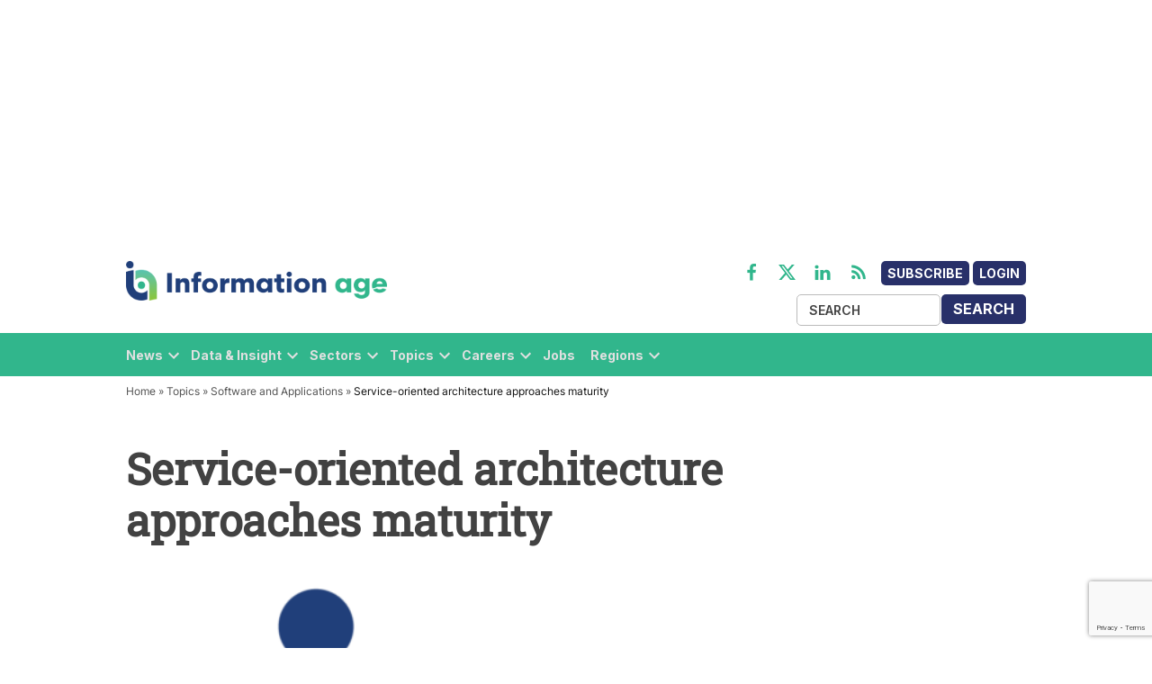

--- FILE ---
content_type: text/html; charset=utf-8
request_url: https://www.google.com/recaptcha/api2/anchor?ar=1&k=6LcVMM8pAAAAALqCtNoKVw0mOH41XeoQGw4effyE&co=aHR0cHM6Ly93d3cuaW5mb3JtYXRpb24tYWdlLmNvbTo0NDM.&hl=en&v=PoyoqOPhxBO7pBk68S4YbpHZ&size=invisible&anchor-ms=20000&execute-ms=30000&cb=2g2qxhq7p616
body_size: 48665
content:
<!DOCTYPE HTML><html dir="ltr" lang="en"><head><meta http-equiv="Content-Type" content="text/html; charset=UTF-8">
<meta http-equiv="X-UA-Compatible" content="IE=edge">
<title>reCAPTCHA</title>
<style type="text/css">
/* cyrillic-ext */
@font-face {
  font-family: 'Roboto';
  font-style: normal;
  font-weight: 400;
  font-stretch: 100%;
  src: url(//fonts.gstatic.com/s/roboto/v48/KFO7CnqEu92Fr1ME7kSn66aGLdTylUAMa3GUBHMdazTgWw.woff2) format('woff2');
  unicode-range: U+0460-052F, U+1C80-1C8A, U+20B4, U+2DE0-2DFF, U+A640-A69F, U+FE2E-FE2F;
}
/* cyrillic */
@font-face {
  font-family: 'Roboto';
  font-style: normal;
  font-weight: 400;
  font-stretch: 100%;
  src: url(//fonts.gstatic.com/s/roboto/v48/KFO7CnqEu92Fr1ME7kSn66aGLdTylUAMa3iUBHMdazTgWw.woff2) format('woff2');
  unicode-range: U+0301, U+0400-045F, U+0490-0491, U+04B0-04B1, U+2116;
}
/* greek-ext */
@font-face {
  font-family: 'Roboto';
  font-style: normal;
  font-weight: 400;
  font-stretch: 100%;
  src: url(//fonts.gstatic.com/s/roboto/v48/KFO7CnqEu92Fr1ME7kSn66aGLdTylUAMa3CUBHMdazTgWw.woff2) format('woff2');
  unicode-range: U+1F00-1FFF;
}
/* greek */
@font-face {
  font-family: 'Roboto';
  font-style: normal;
  font-weight: 400;
  font-stretch: 100%;
  src: url(//fonts.gstatic.com/s/roboto/v48/KFO7CnqEu92Fr1ME7kSn66aGLdTylUAMa3-UBHMdazTgWw.woff2) format('woff2');
  unicode-range: U+0370-0377, U+037A-037F, U+0384-038A, U+038C, U+038E-03A1, U+03A3-03FF;
}
/* math */
@font-face {
  font-family: 'Roboto';
  font-style: normal;
  font-weight: 400;
  font-stretch: 100%;
  src: url(//fonts.gstatic.com/s/roboto/v48/KFO7CnqEu92Fr1ME7kSn66aGLdTylUAMawCUBHMdazTgWw.woff2) format('woff2');
  unicode-range: U+0302-0303, U+0305, U+0307-0308, U+0310, U+0312, U+0315, U+031A, U+0326-0327, U+032C, U+032F-0330, U+0332-0333, U+0338, U+033A, U+0346, U+034D, U+0391-03A1, U+03A3-03A9, U+03B1-03C9, U+03D1, U+03D5-03D6, U+03F0-03F1, U+03F4-03F5, U+2016-2017, U+2034-2038, U+203C, U+2040, U+2043, U+2047, U+2050, U+2057, U+205F, U+2070-2071, U+2074-208E, U+2090-209C, U+20D0-20DC, U+20E1, U+20E5-20EF, U+2100-2112, U+2114-2115, U+2117-2121, U+2123-214F, U+2190, U+2192, U+2194-21AE, U+21B0-21E5, U+21F1-21F2, U+21F4-2211, U+2213-2214, U+2216-22FF, U+2308-230B, U+2310, U+2319, U+231C-2321, U+2336-237A, U+237C, U+2395, U+239B-23B7, U+23D0, U+23DC-23E1, U+2474-2475, U+25AF, U+25B3, U+25B7, U+25BD, U+25C1, U+25CA, U+25CC, U+25FB, U+266D-266F, U+27C0-27FF, U+2900-2AFF, U+2B0E-2B11, U+2B30-2B4C, U+2BFE, U+3030, U+FF5B, U+FF5D, U+1D400-1D7FF, U+1EE00-1EEFF;
}
/* symbols */
@font-face {
  font-family: 'Roboto';
  font-style: normal;
  font-weight: 400;
  font-stretch: 100%;
  src: url(//fonts.gstatic.com/s/roboto/v48/KFO7CnqEu92Fr1ME7kSn66aGLdTylUAMaxKUBHMdazTgWw.woff2) format('woff2');
  unicode-range: U+0001-000C, U+000E-001F, U+007F-009F, U+20DD-20E0, U+20E2-20E4, U+2150-218F, U+2190, U+2192, U+2194-2199, U+21AF, U+21E6-21F0, U+21F3, U+2218-2219, U+2299, U+22C4-22C6, U+2300-243F, U+2440-244A, U+2460-24FF, U+25A0-27BF, U+2800-28FF, U+2921-2922, U+2981, U+29BF, U+29EB, U+2B00-2BFF, U+4DC0-4DFF, U+FFF9-FFFB, U+10140-1018E, U+10190-1019C, U+101A0, U+101D0-101FD, U+102E0-102FB, U+10E60-10E7E, U+1D2C0-1D2D3, U+1D2E0-1D37F, U+1F000-1F0FF, U+1F100-1F1AD, U+1F1E6-1F1FF, U+1F30D-1F30F, U+1F315, U+1F31C, U+1F31E, U+1F320-1F32C, U+1F336, U+1F378, U+1F37D, U+1F382, U+1F393-1F39F, U+1F3A7-1F3A8, U+1F3AC-1F3AF, U+1F3C2, U+1F3C4-1F3C6, U+1F3CA-1F3CE, U+1F3D4-1F3E0, U+1F3ED, U+1F3F1-1F3F3, U+1F3F5-1F3F7, U+1F408, U+1F415, U+1F41F, U+1F426, U+1F43F, U+1F441-1F442, U+1F444, U+1F446-1F449, U+1F44C-1F44E, U+1F453, U+1F46A, U+1F47D, U+1F4A3, U+1F4B0, U+1F4B3, U+1F4B9, U+1F4BB, U+1F4BF, U+1F4C8-1F4CB, U+1F4D6, U+1F4DA, U+1F4DF, U+1F4E3-1F4E6, U+1F4EA-1F4ED, U+1F4F7, U+1F4F9-1F4FB, U+1F4FD-1F4FE, U+1F503, U+1F507-1F50B, U+1F50D, U+1F512-1F513, U+1F53E-1F54A, U+1F54F-1F5FA, U+1F610, U+1F650-1F67F, U+1F687, U+1F68D, U+1F691, U+1F694, U+1F698, U+1F6AD, U+1F6B2, U+1F6B9-1F6BA, U+1F6BC, U+1F6C6-1F6CF, U+1F6D3-1F6D7, U+1F6E0-1F6EA, U+1F6F0-1F6F3, U+1F6F7-1F6FC, U+1F700-1F7FF, U+1F800-1F80B, U+1F810-1F847, U+1F850-1F859, U+1F860-1F887, U+1F890-1F8AD, U+1F8B0-1F8BB, U+1F8C0-1F8C1, U+1F900-1F90B, U+1F93B, U+1F946, U+1F984, U+1F996, U+1F9E9, U+1FA00-1FA6F, U+1FA70-1FA7C, U+1FA80-1FA89, U+1FA8F-1FAC6, U+1FACE-1FADC, U+1FADF-1FAE9, U+1FAF0-1FAF8, U+1FB00-1FBFF;
}
/* vietnamese */
@font-face {
  font-family: 'Roboto';
  font-style: normal;
  font-weight: 400;
  font-stretch: 100%;
  src: url(//fonts.gstatic.com/s/roboto/v48/KFO7CnqEu92Fr1ME7kSn66aGLdTylUAMa3OUBHMdazTgWw.woff2) format('woff2');
  unicode-range: U+0102-0103, U+0110-0111, U+0128-0129, U+0168-0169, U+01A0-01A1, U+01AF-01B0, U+0300-0301, U+0303-0304, U+0308-0309, U+0323, U+0329, U+1EA0-1EF9, U+20AB;
}
/* latin-ext */
@font-face {
  font-family: 'Roboto';
  font-style: normal;
  font-weight: 400;
  font-stretch: 100%;
  src: url(//fonts.gstatic.com/s/roboto/v48/KFO7CnqEu92Fr1ME7kSn66aGLdTylUAMa3KUBHMdazTgWw.woff2) format('woff2');
  unicode-range: U+0100-02BA, U+02BD-02C5, U+02C7-02CC, U+02CE-02D7, U+02DD-02FF, U+0304, U+0308, U+0329, U+1D00-1DBF, U+1E00-1E9F, U+1EF2-1EFF, U+2020, U+20A0-20AB, U+20AD-20C0, U+2113, U+2C60-2C7F, U+A720-A7FF;
}
/* latin */
@font-face {
  font-family: 'Roboto';
  font-style: normal;
  font-weight: 400;
  font-stretch: 100%;
  src: url(//fonts.gstatic.com/s/roboto/v48/KFO7CnqEu92Fr1ME7kSn66aGLdTylUAMa3yUBHMdazQ.woff2) format('woff2');
  unicode-range: U+0000-00FF, U+0131, U+0152-0153, U+02BB-02BC, U+02C6, U+02DA, U+02DC, U+0304, U+0308, U+0329, U+2000-206F, U+20AC, U+2122, U+2191, U+2193, U+2212, U+2215, U+FEFF, U+FFFD;
}
/* cyrillic-ext */
@font-face {
  font-family: 'Roboto';
  font-style: normal;
  font-weight: 500;
  font-stretch: 100%;
  src: url(//fonts.gstatic.com/s/roboto/v48/KFO7CnqEu92Fr1ME7kSn66aGLdTylUAMa3GUBHMdazTgWw.woff2) format('woff2');
  unicode-range: U+0460-052F, U+1C80-1C8A, U+20B4, U+2DE0-2DFF, U+A640-A69F, U+FE2E-FE2F;
}
/* cyrillic */
@font-face {
  font-family: 'Roboto';
  font-style: normal;
  font-weight: 500;
  font-stretch: 100%;
  src: url(//fonts.gstatic.com/s/roboto/v48/KFO7CnqEu92Fr1ME7kSn66aGLdTylUAMa3iUBHMdazTgWw.woff2) format('woff2');
  unicode-range: U+0301, U+0400-045F, U+0490-0491, U+04B0-04B1, U+2116;
}
/* greek-ext */
@font-face {
  font-family: 'Roboto';
  font-style: normal;
  font-weight: 500;
  font-stretch: 100%;
  src: url(//fonts.gstatic.com/s/roboto/v48/KFO7CnqEu92Fr1ME7kSn66aGLdTylUAMa3CUBHMdazTgWw.woff2) format('woff2');
  unicode-range: U+1F00-1FFF;
}
/* greek */
@font-face {
  font-family: 'Roboto';
  font-style: normal;
  font-weight: 500;
  font-stretch: 100%;
  src: url(//fonts.gstatic.com/s/roboto/v48/KFO7CnqEu92Fr1ME7kSn66aGLdTylUAMa3-UBHMdazTgWw.woff2) format('woff2');
  unicode-range: U+0370-0377, U+037A-037F, U+0384-038A, U+038C, U+038E-03A1, U+03A3-03FF;
}
/* math */
@font-face {
  font-family: 'Roboto';
  font-style: normal;
  font-weight: 500;
  font-stretch: 100%;
  src: url(//fonts.gstatic.com/s/roboto/v48/KFO7CnqEu92Fr1ME7kSn66aGLdTylUAMawCUBHMdazTgWw.woff2) format('woff2');
  unicode-range: U+0302-0303, U+0305, U+0307-0308, U+0310, U+0312, U+0315, U+031A, U+0326-0327, U+032C, U+032F-0330, U+0332-0333, U+0338, U+033A, U+0346, U+034D, U+0391-03A1, U+03A3-03A9, U+03B1-03C9, U+03D1, U+03D5-03D6, U+03F0-03F1, U+03F4-03F5, U+2016-2017, U+2034-2038, U+203C, U+2040, U+2043, U+2047, U+2050, U+2057, U+205F, U+2070-2071, U+2074-208E, U+2090-209C, U+20D0-20DC, U+20E1, U+20E5-20EF, U+2100-2112, U+2114-2115, U+2117-2121, U+2123-214F, U+2190, U+2192, U+2194-21AE, U+21B0-21E5, U+21F1-21F2, U+21F4-2211, U+2213-2214, U+2216-22FF, U+2308-230B, U+2310, U+2319, U+231C-2321, U+2336-237A, U+237C, U+2395, U+239B-23B7, U+23D0, U+23DC-23E1, U+2474-2475, U+25AF, U+25B3, U+25B7, U+25BD, U+25C1, U+25CA, U+25CC, U+25FB, U+266D-266F, U+27C0-27FF, U+2900-2AFF, U+2B0E-2B11, U+2B30-2B4C, U+2BFE, U+3030, U+FF5B, U+FF5D, U+1D400-1D7FF, U+1EE00-1EEFF;
}
/* symbols */
@font-face {
  font-family: 'Roboto';
  font-style: normal;
  font-weight: 500;
  font-stretch: 100%;
  src: url(//fonts.gstatic.com/s/roboto/v48/KFO7CnqEu92Fr1ME7kSn66aGLdTylUAMaxKUBHMdazTgWw.woff2) format('woff2');
  unicode-range: U+0001-000C, U+000E-001F, U+007F-009F, U+20DD-20E0, U+20E2-20E4, U+2150-218F, U+2190, U+2192, U+2194-2199, U+21AF, U+21E6-21F0, U+21F3, U+2218-2219, U+2299, U+22C4-22C6, U+2300-243F, U+2440-244A, U+2460-24FF, U+25A0-27BF, U+2800-28FF, U+2921-2922, U+2981, U+29BF, U+29EB, U+2B00-2BFF, U+4DC0-4DFF, U+FFF9-FFFB, U+10140-1018E, U+10190-1019C, U+101A0, U+101D0-101FD, U+102E0-102FB, U+10E60-10E7E, U+1D2C0-1D2D3, U+1D2E0-1D37F, U+1F000-1F0FF, U+1F100-1F1AD, U+1F1E6-1F1FF, U+1F30D-1F30F, U+1F315, U+1F31C, U+1F31E, U+1F320-1F32C, U+1F336, U+1F378, U+1F37D, U+1F382, U+1F393-1F39F, U+1F3A7-1F3A8, U+1F3AC-1F3AF, U+1F3C2, U+1F3C4-1F3C6, U+1F3CA-1F3CE, U+1F3D4-1F3E0, U+1F3ED, U+1F3F1-1F3F3, U+1F3F5-1F3F7, U+1F408, U+1F415, U+1F41F, U+1F426, U+1F43F, U+1F441-1F442, U+1F444, U+1F446-1F449, U+1F44C-1F44E, U+1F453, U+1F46A, U+1F47D, U+1F4A3, U+1F4B0, U+1F4B3, U+1F4B9, U+1F4BB, U+1F4BF, U+1F4C8-1F4CB, U+1F4D6, U+1F4DA, U+1F4DF, U+1F4E3-1F4E6, U+1F4EA-1F4ED, U+1F4F7, U+1F4F9-1F4FB, U+1F4FD-1F4FE, U+1F503, U+1F507-1F50B, U+1F50D, U+1F512-1F513, U+1F53E-1F54A, U+1F54F-1F5FA, U+1F610, U+1F650-1F67F, U+1F687, U+1F68D, U+1F691, U+1F694, U+1F698, U+1F6AD, U+1F6B2, U+1F6B9-1F6BA, U+1F6BC, U+1F6C6-1F6CF, U+1F6D3-1F6D7, U+1F6E0-1F6EA, U+1F6F0-1F6F3, U+1F6F7-1F6FC, U+1F700-1F7FF, U+1F800-1F80B, U+1F810-1F847, U+1F850-1F859, U+1F860-1F887, U+1F890-1F8AD, U+1F8B0-1F8BB, U+1F8C0-1F8C1, U+1F900-1F90B, U+1F93B, U+1F946, U+1F984, U+1F996, U+1F9E9, U+1FA00-1FA6F, U+1FA70-1FA7C, U+1FA80-1FA89, U+1FA8F-1FAC6, U+1FACE-1FADC, U+1FADF-1FAE9, U+1FAF0-1FAF8, U+1FB00-1FBFF;
}
/* vietnamese */
@font-face {
  font-family: 'Roboto';
  font-style: normal;
  font-weight: 500;
  font-stretch: 100%;
  src: url(//fonts.gstatic.com/s/roboto/v48/KFO7CnqEu92Fr1ME7kSn66aGLdTylUAMa3OUBHMdazTgWw.woff2) format('woff2');
  unicode-range: U+0102-0103, U+0110-0111, U+0128-0129, U+0168-0169, U+01A0-01A1, U+01AF-01B0, U+0300-0301, U+0303-0304, U+0308-0309, U+0323, U+0329, U+1EA0-1EF9, U+20AB;
}
/* latin-ext */
@font-face {
  font-family: 'Roboto';
  font-style: normal;
  font-weight: 500;
  font-stretch: 100%;
  src: url(//fonts.gstatic.com/s/roboto/v48/KFO7CnqEu92Fr1ME7kSn66aGLdTylUAMa3KUBHMdazTgWw.woff2) format('woff2');
  unicode-range: U+0100-02BA, U+02BD-02C5, U+02C7-02CC, U+02CE-02D7, U+02DD-02FF, U+0304, U+0308, U+0329, U+1D00-1DBF, U+1E00-1E9F, U+1EF2-1EFF, U+2020, U+20A0-20AB, U+20AD-20C0, U+2113, U+2C60-2C7F, U+A720-A7FF;
}
/* latin */
@font-face {
  font-family: 'Roboto';
  font-style: normal;
  font-weight: 500;
  font-stretch: 100%;
  src: url(//fonts.gstatic.com/s/roboto/v48/KFO7CnqEu92Fr1ME7kSn66aGLdTylUAMa3yUBHMdazQ.woff2) format('woff2');
  unicode-range: U+0000-00FF, U+0131, U+0152-0153, U+02BB-02BC, U+02C6, U+02DA, U+02DC, U+0304, U+0308, U+0329, U+2000-206F, U+20AC, U+2122, U+2191, U+2193, U+2212, U+2215, U+FEFF, U+FFFD;
}
/* cyrillic-ext */
@font-face {
  font-family: 'Roboto';
  font-style: normal;
  font-weight: 900;
  font-stretch: 100%;
  src: url(//fonts.gstatic.com/s/roboto/v48/KFO7CnqEu92Fr1ME7kSn66aGLdTylUAMa3GUBHMdazTgWw.woff2) format('woff2');
  unicode-range: U+0460-052F, U+1C80-1C8A, U+20B4, U+2DE0-2DFF, U+A640-A69F, U+FE2E-FE2F;
}
/* cyrillic */
@font-face {
  font-family: 'Roboto';
  font-style: normal;
  font-weight: 900;
  font-stretch: 100%;
  src: url(//fonts.gstatic.com/s/roboto/v48/KFO7CnqEu92Fr1ME7kSn66aGLdTylUAMa3iUBHMdazTgWw.woff2) format('woff2');
  unicode-range: U+0301, U+0400-045F, U+0490-0491, U+04B0-04B1, U+2116;
}
/* greek-ext */
@font-face {
  font-family: 'Roboto';
  font-style: normal;
  font-weight: 900;
  font-stretch: 100%;
  src: url(//fonts.gstatic.com/s/roboto/v48/KFO7CnqEu92Fr1ME7kSn66aGLdTylUAMa3CUBHMdazTgWw.woff2) format('woff2');
  unicode-range: U+1F00-1FFF;
}
/* greek */
@font-face {
  font-family: 'Roboto';
  font-style: normal;
  font-weight: 900;
  font-stretch: 100%;
  src: url(//fonts.gstatic.com/s/roboto/v48/KFO7CnqEu92Fr1ME7kSn66aGLdTylUAMa3-UBHMdazTgWw.woff2) format('woff2');
  unicode-range: U+0370-0377, U+037A-037F, U+0384-038A, U+038C, U+038E-03A1, U+03A3-03FF;
}
/* math */
@font-face {
  font-family: 'Roboto';
  font-style: normal;
  font-weight: 900;
  font-stretch: 100%;
  src: url(//fonts.gstatic.com/s/roboto/v48/KFO7CnqEu92Fr1ME7kSn66aGLdTylUAMawCUBHMdazTgWw.woff2) format('woff2');
  unicode-range: U+0302-0303, U+0305, U+0307-0308, U+0310, U+0312, U+0315, U+031A, U+0326-0327, U+032C, U+032F-0330, U+0332-0333, U+0338, U+033A, U+0346, U+034D, U+0391-03A1, U+03A3-03A9, U+03B1-03C9, U+03D1, U+03D5-03D6, U+03F0-03F1, U+03F4-03F5, U+2016-2017, U+2034-2038, U+203C, U+2040, U+2043, U+2047, U+2050, U+2057, U+205F, U+2070-2071, U+2074-208E, U+2090-209C, U+20D0-20DC, U+20E1, U+20E5-20EF, U+2100-2112, U+2114-2115, U+2117-2121, U+2123-214F, U+2190, U+2192, U+2194-21AE, U+21B0-21E5, U+21F1-21F2, U+21F4-2211, U+2213-2214, U+2216-22FF, U+2308-230B, U+2310, U+2319, U+231C-2321, U+2336-237A, U+237C, U+2395, U+239B-23B7, U+23D0, U+23DC-23E1, U+2474-2475, U+25AF, U+25B3, U+25B7, U+25BD, U+25C1, U+25CA, U+25CC, U+25FB, U+266D-266F, U+27C0-27FF, U+2900-2AFF, U+2B0E-2B11, U+2B30-2B4C, U+2BFE, U+3030, U+FF5B, U+FF5D, U+1D400-1D7FF, U+1EE00-1EEFF;
}
/* symbols */
@font-face {
  font-family: 'Roboto';
  font-style: normal;
  font-weight: 900;
  font-stretch: 100%;
  src: url(//fonts.gstatic.com/s/roboto/v48/KFO7CnqEu92Fr1ME7kSn66aGLdTylUAMaxKUBHMdazTgWw.woff2) format('woff2');
  unicode-range: U+0001-000C, U+000E-001F, U+007F-009F, U+20DD-20E0, U+20E2-20E4, U+2150-218F, U+2190, U+2192, U+2194-2199, U+21AF, U+21E6-21F0, U+21F3, U+2218-2219, U+2299, U+22C4-22C6, U+2300-243F, U+2440-244A, U+2460-24FF, U+25A0-27BF, U+2800-28FF, U+2921-2922, U+2981, U+29BF, U+29EB, U+2B00-2BFF, U+4DC0-4DFF, U+FFF9-FFFB, U+10140-1018E, U+10190-1019C, U+101A0, U+101D0-101FD, U+102E0-102FB, U+10E60-10E7E, U+1D2C0-1D2D3, U+1D2E0-1D37F, U+1F000-1F0FF, U+1F100-1F1AD, U+1F1E6-1F1FF, U+1F30D-1F30F, U+1F315, U+1F31C, U+1F31E, U+1F320-1F32C, U+1F336, U+1F378, U+1F37D, U+1F382, U+1F393-1F39F, U+1F3A7-1F3A8, U+1F3AC-1F3AF, U+1F3C2, U+1F3C4-1F3C6, U+1F3CA-1F3CE, U+1F3D4-1F3E0, U+1F3ED, U+1F3F1-1F3F3, U+1F3F5-1F3F7, U+1F408, U+1F415, U+1F41F, U+1F426, U+1F43F, U+1F441-1F442, U+1F444, U+1F446-1F449, U+1F44C-1F44E, U+1F453, U+1F46A, U+1F47D, U+1F4A3, U+1F4B0, U+1F4B3, U+1F4B9, U+1F4BB, U+1F4BF, U+1F4C8-1F4CB, U+1F4D6, U+1F4DA, U+1F4DF, U+1F4E3-1F4E6, U+1F4EA-1F4ED, U+1F4F7, U+1F4F9-1F4FB, U+1F4FD-1F4FE, U+1F503, U+1F507-1F50B, U+1F50D, U+1F512-1F513, U+1F53E-1F54A, U+1F54F-1F5FA, U+1F610, U+1F650-1F67F, U+1F687, U+1F68D, U+1F691, U+1F694, U+1F698, U+1F6AD, U+1F6B2, U+1F6B9-1F6BA, U+1F6BC, U+1F6C6-1F6CF, U+1F6D3-1F6D7, U+1F6E0-1F6EA, U+1F6F0-1F6F3, U+1F6F7-1F6FC, U+1F700-1F7FF, U+1F800-1F80B, U+1F810-1F847, U+1F850-1F859, U+1F860-1F887, U+1F890-1F8AD, U+1F8B0-1F8BB, U+1F8C0-1F8C1, U+1F900-1F90B, U+1F93B, U+1F946, U+1F984, U+1F996, U+1F9E9, U+1FA00-1FA6F, U+1FA70-1FA7C, U+1FA80-1FA89, U+1FA8F-1FAC6, U+1FACE-1FADC, U+1FADF-1FAE9, U+1FAF0-1FAF8, U+1FB00-1FBFF;
}
/* vietnamese */
@font-face {
  font-family: 'Roboto';
  font-style: normal;
  font-weight: 900;
  font-stretch: 100%;
  src: url(//fonts.gstatic.com/s/roboto/v48/KFO7CnqEu92Fr1ME7kSn66aGLdTylUAMa3OUBHMdazTgWw.woff2) format('woff2');
  unicode-range: U+0102-0103, U+0110-0111, U+0128-0129, U+0168-0169, U+01A0-01A1, U+01AF-01B0, U+0300-0301, U+0303-0304, U+0308-0309, U+0323, U+0329, U+1EA0-1EF9, U+20AB;
}
/* latin-ext */
@font-face {
  font-family: 'Roboto';
  font-style: normal;
  font-weight: 900;
  font-stretch: 100%;
  src: url(//fonts.gstatic.com/s/roboto/v48/KFO7CnqEu92Fr1ME7kSn66aGLdTylUAMa3KUBHMdazTgWw.woff2) format('woff2');
  unicode-range: U+0100-02BA, U+02BD-02C5, U+02C7-02CC, U+02CE-02D7, U+02DD-02FF, U+0304, U+0308, U+0329, U+1D00-1DBF, U+1E00-1E9F, U+1EF2-1EFF, U+2020, U+20A0-20AB, U+20AD-20C0, U+2113, U+2C60-2C7F, U+A720-A7FF;
}
/* latin */
@font-face {
  font-family: 'Roboto';
  font-style: normal;
  font-weight: 900;
  font-stretch: 100%;
  src: url(//fonts.gstatic.com/s/roboto/v48/KFO7CnqEu92Fr1ME7kSn66aGLdTylUAMa3yUBHMdazQ.woff2) format('woff2');
  unicode-range: U+0000-00FF, U+0131, U+0152-0153, U+02BB-02BC, U+02C6, U+02DA, U+02DC, U+0304, U+0308, U+0329, U+2000-206F, U+20AC, U+2122, U+2191, U+2193, U+2212, U+2215, U+FEFF, U+FFFD;
}

</style>
<link rel="stylesheet" type="text/css" href="https://www.gstatic.com/recaptcha/releases/PoyoqOPhxBO7pBk68S4YbpHZ/styles__ltr.css">
<script nonce="m2RueO-L4myZZiK1M4NSvQ" type="text/javascript">window['__recaptcha_api'] = 'https://www.google.com/recaptcha/api2/';</script>
<script type="text/javascript" src="https://www.gstatic.com/recaptcha/releases/PoyoqOPhxBO7pBk68S4YbpHZ/recaptcha__en.js" nonce="m2RueO-L4myZZiK1M4NSvQ">
      
    </script></head>
<body><div id="rc-anchor-alert" class="rc-anchor-alert"></div>
<input type="hidden" id="recaptcha-token" value="[base64]">
<script type="text/javascript" nonce="m2RueO-L4myZZiK1M4NSvQ">
      recaptcha.anchor.Main.init("[\x22ainput\x22,[\x22bgdata\x22,\x22\x22,\[base64]/[base64]/MjU1Ong/[base64]/[base64]/[base64]/[base64]/[base64]/[base64]/[base64]/[base64]/[base64]/[base64]/[base64]/[base64]/[base64]/[base64]/[base64]\\u003d\x22,\[base64]\\u003d\\u003d\x22,\x22SMK2w5TDs1tIw6J1b8OPw4EMAMKgNiBEw6QGasOPEAgJw7cXw7hjwpNlczJ5EgbDqcOodhzChTQGw7nDhcKgw5XDq07DgWfCmcK3w6Y0w53DjEl6HMOvw4sKw4bCmyjDugTDhsOWw5DCmRvCssOnwoPDrUnDs8O5wr/[base64]/wojDiWcrM0XDrl7DiMK+w7/Dpjwpw6vChsOUGcOeMEsfw5DCkG0LwqByQMOmwr7CsH3ChMKqwoNPLsOMw5HCljnDhzLDiMKTOTRpwqYDK2dlfMKAwr0JNz7CkMO0wq4mw4DDosKWKh8ywpx/wovDtsKobgJ6TMKXMGxkwrgfworDmU0rIMKgw74YA1VBCEtCIksrw4EhbcOuG8OqTRTCssOIeH/DlULCrcK7T8OOJ1kxeMOsw7pGfsOFTQPDncOVHMKXw4NewrAZGnfDvMO2UsKya3TCp8Kvw7Aow5MEw7HCiMO/[base64]/CusO6OMK3w4jDkmrDncKhejbDssOCJRRSwp57WsOZSsOhE8KEG8KVwpvCqhhjwoBPw504wrYTw4vCn8K8wo/DiE/[base64]/CumLCtwlOwrAUwr0sEn7CkcOdw4/Dl8ODXsO4HgfCr8O6TBIPw7ABax7DlyzCv1k/[base64]/DkBJjbcO0w4/DvMKjF1XCmsOHwpgrOkRfw506w4TDq8OzF8Onw7zCkcKNw50ww49pwpAmw7HDqsKYYMOfanfCtcKiaFsLC1zChmJ3Zy/CgsKcaMOcwoY1w71ew75QwpDCicK9wq5Aw7HCjsKZw75Nw4fDi8O0wrMIK8OJBsODd8OlBVBOJyLCvsOzHcKyw6HDsMKRw4DCilkYwqbCmUY9GnHCtm3Dmn7Ct8O3cU3CuMKJKVI9wqLCtMK8w4R0UcKKwqMPw4QCwoYtFiUyW8KswrVfwq/ChUbCucKkKCbCnxnDvMK2wrVNYGhqEAfCvMOTDsK3eMKQC8ODw5w4wp7DrcO0c8Obwp1GMMOyGnTDuCpHwr7CuMOQw7wPw7/CucO5w6AhIcKDZMK1AMK6bcKyAQXDtjltw5ltwo/[base64]/DlAzCucKdM8KSMR5dwrHDm8KtZ8OiwrluKsKFGjPCsMOAw7XDln7Cv2oGw6fDlsOgwqwiZUJAC8K8GzjCkxnClnsewoDDjMOuwovDkA3DuWpxHgcNZMOfwrBnOMOlw7x5wrpyNMOFwrvClcO3w4gfw4HChwlLMkjCjsOmw4J3a8KNw4LDu8Kmw7TCoDQ/[base64]/wpDDvMK7wrTCul3DnHXDui7DslnDnBHDnXUwwrYrejTCssOCw6DDlMK5wodIBi7Dl8K0w5bDuANzL8KPw4/[base64]/CiMOjLsKlw4RJwqvDvcKmwqrDtkchU8O0wqjDomHDtsOHw5sywppywo/[base64]/HibDrCDDkyfCgMOhCHzDjCgfwoBiHWpWIcOWw4t9AsKow5XCvGnDj13DvsKuwrrDng1sw5nDgyNlEcOxwpHDtz/[base64]/ITw3RsOYcUZ9OR7DhsKKwrHDhSbDnMKIwrE6w6AWw6M5wrZiE1DCmMOkE8KiPcOCIMK/[base64]/w4Zrw6LDkArCm8Klw74iwp0rw7nDsUZYPU7Dgx/[base64]/w7jDnXPCmMOMw6XDpU7ChkpGw7prwrR/EcKOwpnDm34EwovDmFTCscKAK8Kyw5EhFMOpSyl4VsKzw6Vjwq7DlBHDn8O/w6TDjsKZwo8Ow4fChXTDv8KAMMKnw6DCkMOKwrzCjnzCvRlNc0nCkQE2w6kaw5XDuTXClMKZw7TDvh0jBcKGw5jDocK1H8K9woVIw5TDk8Ovw7rDlcOJwrrDscOFahQkXR8Gw7JqLsOSLcKSBQlfXSdzw5/[base64]/TMOYcSNww4TDijMzw6EZw5jDnRzCkcOAQcORQBvDrcKBw5vClVdWwq8cERY/wp1cYcOjNMKfw681BD5kwpMbIgDComhHbsOeWRs+b8Kfw7rCogIXccKiSMK0fcOkMwnDlFTDg8O6wq/Ch8KywrbDhMO/[base64]/Cm8K5w7PCiX9Dw5B6dhrCucKKPEVWwpnCrMKMdSxLFkDDjcOFwpoGwrTDtsKlIH4Cwr8becKwXsO+X1zDjAsQw7IDw73DqcKhZMO9Vhgaw6zCrmJ1w6DDqMOhwqLChWguSyHCpcKCw69mKlhJG8KPOA1Dw6x0wp4FflDDuMObJsO3w6JVw4xfwrUVw59LwrULw4jClW/Cvl0RJcOIOjk3XsONMcOmDA7CkzY2L2sGJAU2V8KGwq5xw50qwpLDmcKuG8KjDsOKw6jCv8O3c0zClcKhw6bDtwE5w59nw6/CrcOgA8KvAMKHFAlkwolDVMO4MlA2wrDDkT7Dv1p7wpJDLjLDssKxO2dPEQXDgcOqwp89LcKmw7nCgsOZw6jClh9UHE/[base64]/[base64]/wpZwwqDDmWRgwp1jaXrCpHwzw5nDmsOgUyw/Z1t3f2HDqMOUwo3CoRJIw5YWKThLFlV6wrkDVEcpOkhRAlbCrB5nw6/CrQzCmsKuwpfChEJnLGkCwonCglnCtcOwwqxhw6BBw53Ds8KrwoY/einCtcKYwrwtwqNTwoTDrcOFw53Cm2UURjZjwq9TTndieCnCv8OtwpdMRTRReUJ4wqXCjU/DqnvDtTHCv37DtsK2RywQw4XDvRtVw7HCisOdNTvDnsOQdcKwwotaW8Kyw6hAGx3DrC/[base64]/CvsOHw6zCoVPCowgvNHEmRcOuwrx2QsOnw5jDlcKebMK5TsKtwrAdwqnDt3TCk8Kld3M0JgnDtcKtE8OjwqnDvsKNSgfCvB/Do2Y2w7HDjMOUw7IVwprDjDrCqHTDsAgaeXYWUMK1C8OyYMORw5cmwpkZEALDjFMVw5wsEFPCpMK+wqkdT8O0woI7QhhDwpB7woU/X8OWPiXDqEBvesOrC1MfRMKCw6saw5PDosKHThfDmgLDvQnCh8O/GgHCg8Ktw5XDumPDmMKzw4TDsQ5Nw7/[base64]/Co1pgJsKkw4bCpyMww5ddwr/DjQ8hw6Q9SCB+KcOpwo9Ww5k7w7YsLFlXw5I7wppCeTwyLMOhw4LDsUh7w61nfy0Ua1XDosKcw61IR8OCKcOoc8OEJMKkwo3CjhYuwpPCvcOINcKBw4FuEcOhdzhTAm93wrt2wpYAP8ODB1/DtkYpCsOrwpfDtcKOw70FDRnDscOJYXRIAcKawrLCn8KDw6TDusKbwrjDr8O6wqbCk3Y3MsK8wrVrJikPw77CkxjDq8OBworDnsO5a8OiwprCnsKFwoTCqyxswo85UsKNw7RjwoptwoXDgcKkEFrDkA7CnDAJwoEHCcOUwpbDrMKiWMO6w5PCjMKHw4lPDXfDlcK/wpvDqMKNYFzDvmRywo7DgjYsw47DlSvCuFlqR1l8fcO1PllEd0bDonzCn8OXwqvDj8O2I0vCn0PDpk40TSXDkcOUw7dhwoxXwqhGw7N8dkTDl0vDmMONBMOVGcK0NmM3wqLDvVIJw6/Dt3zCmsOfF8ODQgnClsOHwrfDnsKUwoo5w4zCjsKRwo7Ctmp5wql2KHLDqMKkw4rCq8KkaxdbGC8Gwr8aU8KNwpFgLsOUwrjDgcOzwrvDoMKHw4ZHw6zDlsONw6NXwpl1wqLCrgwnecKvbU9BwrrDgsO3wrAdw6pew7/DrRIlb8KAEMOzHUJ9DVRSDi8xQSnCghfCuSDCpcKWwqUJwrPDjMK7fG4AVQNxwo03DMO/wrXDjMOYwqRvccKowqksPMOowr0HMMOfBmnCiMKJeT7CuMOfMEYAU8OgwqdPWjhBF1DCqcOuTmICATzCv2trw7/ChVoIwp3ClUPCnANSwp3DkcOLdDzCscOSRMK8w6psS8OowpdSw6h/w4DCpMKdw5F1bRbDosORVS8bwpPDrDhHIsOBPinDgGkfTVbDnMKpMV/CgcOtw6t9wozDucKpBMOtdiPDtcOSDGp0JHM6R8OyEFYlw7BSLsO4w7/Cg1ZNJUrDtxfCpiIIV8O0w7lcZBYubxjDlsKKw7MWMcK3ecO8QBFvw49+wp/CshzCgsKmw7rDt8KYw6vDhRk5wp7Cq0kTwoPDjMO0Z8KSw4jDoMKFWFPCsMKmYMKId8KYw7giesO3N3vDh8K+JwTDmcOWw7bDkMKAH8KGw5bCkGbCv8OGVsO8w6EsGH/DkMOAK8K/wpV1wpI7w7ALCsK5d0B2wohaw7ABVMKew5/DjmQmXcOrAAoawoDDicOqwrgYw4Afw4YowrzDhcKKTcOiPMOlwrZqwo3Ci2HCkcO5OHt/[base64]/Cg8KLw4jCjMOHwqbCh8OeTsOzKcOwfMOdw7BPwotMwrV6w6/[base64]/Dp8OTw7l0wpnDr0hxw5IjS8KvS8OvZcOGwrLCmcKcTjTCgF4LwrYowrlSwrYVw5xRG8OJw5LCgiYmAMOmImPDq8K+G37DtmZDXU7CtAPDoUXCtMKwwrt9w658NBXDqBU4wqbCisODw6s2RMKaY03Do2bDrsKiwpxFcMKSw4AvW8KzwrPCksO/wr7DuMKrwqh6w7IEYcOKwp0zwrXCrQJmHMKKw7fCiRolwr/DnMOcRRF6w5EnwpvCo8Kyw4gXC8KTw65AwrvDrMOTAsKjGMO0w7MyABrCrcKow596ATDDgmjCpAoRw4bCqhkZwqfCpsOHJMKvNTsuwqTDoMKcIEjDg8KFIHzDvUTDrzDDrhUoUsKORcKeSsKGw6xlw68KwqfDgcKQw7LDrh/CocOUwpIGw7zDvVnDlnJObxk9BhzCtMKGwo4sJMOgwop1wqoOwp4naMKgwqvCusOCdxVpK8OhwrJ9w4rCkTpgA8OwSEPDm8O3OMKAVMO0w7Fvw6FiXcO3PcKUV8OhwpDDicKjw6/CrcOrARnCicOvwr0Ow7jDi3F/w6Rpwp3DjzQswrbCm09XwozCrsKTGiwKRcKrwqxEKUnDsXnDoMKfwqMbwrHCulfDgMK6w7IscyAnwpg1w6bCqsKRcsKsworDjMKSw7U7wojChsOQw6oxKcK6w6cNw7fCmV5UKSlFw5fDlmkPw4jCocKBMsOhwqxMKcO+UsOgwoMUwr/DucOiwo7Dph3DihzDlCrDhRbDhcOEVFPDkMOEw58xP1DDnW7CsmbDlxTClwMawoHChcK/KgFGwrE8w5nDocO9wpEBIcKIfcKiw4Y3wq95fMK6w43CnMOWwoRHZMOXfgvCph/[base64]/Ci8OnQcKQwrgKRFPDtwDCgsOSwrTDvsKlw5jDkTvDhcO4wq8BdMKRWcKFTVQZw4l2w7k1PyU7GcKIWWLDlm7CqsO3YFHCvwvDrTkPPcK0w7LCg8Ozw58Qw7k/wowtAsK1UcOFbMKgwqN3fMOZwr9MOR/CqsOgWcKZwqbDgMKfCMKOfyjCoHNaw6dDWSfCgnI8O8KhwoTDqX/DjhN3LMO7fl7CjzbCusKwb8OiwobDlFANMMK1P8KBwogAwoHDglrDjDcdwrDDkMKqUcOvHMOAw5pKw6RVeMO+OC88w7cWFVrDoMKQw6RaPcOPwojCmW5pLsKvwpHDusOBw6TDqHkwcsOAKsKowqsyP20Jw7dFwqHDrcKWw6NFZi/[base64]/Dm0xPeMKkTw9Kw7zCqxXCo8OFWcKPR8O9w7/CvMOQRsKLwrTDh8O3wqNmVGpSwqzCusK1w6RKQ8OEVcKXwpRUXMKow6JnwqDCuMK1dsOYw7fDoMKdKX7DmxrDisKDw6PCqcKRdQh1KMO2BcOuw7MIw5cbUElnLzhCw6/Cq3vCisO6XQPDiX3ComEKEHXDliY/[base64]/DvsOQL8KHIcKIwq4jS8OjFsKywo1ffcK0cRxmwpLCocOrCwlyIcK3wpLCojZ2eR/[base64]/CqCNmw5lBGcODwo9oPlDDo2kcdMOgwrnDncO+w6vDtSVawqcZJQfDqyXCq27DlMOqQRp3w5DCiMOnw7vDqsKGw4jCqsO7EU/CgMKdw77DnEAnwoPCvWHDvcOkW8KZwpzCgsO3YG7Drx7ChcKgE8OrwpLCiD4lw7fCocOUwr5+WsOQQkrClsOjMkVlw5vDiSh8WMOZwpdHYcK2w5gIwpcXwpRBwpsPT8KMw5PCqcKqwrLCmMKFLVDDr2fDi0TCkQgTwpPCljY4RcKJw5tVOcKLBCsZB2N/UcO4w5XDnMKkw5/DqMK3bsOATGssMcKZYFATwo3DosOrw4DCkMKlw6EEw7JkcsOfwrvDshjDi2kGw4JXw4RvwoDCukYjLkR2wpl2w6/Cq8KqRkkhRsOmw6gSIUR1woV+w50oKVkrwoXCv1nDlEkJT8KHaw/Cr8OgOkp6AGzDgcOvwo/CvSELVsOaw5rCqAJQDV/DogjDiFIIwpJqCcKMw5bCn8KTBCEXw6nCkCbCjBZXwpw8w4LCmE08QCk+wpLCn8OrKsKjKhfCi0vDjMKEwoHDtXxnVMK9d1DClwbCq8OVwpt6WznCgsOEZQJaXC/Dt8Kfw5tiw5PDiMOnw7HCrcOawovCnwfCu28yB3Rrw7HCusO+FBbDisOrwpNlworDisOewq7DksOsw6/DosOUwqrCucOTHcOTcsKWwpXCgHpyw5XCmygVTsOSCSAQOMOSw7p4wrdiw4jDusOBE0V7wrApc8OMwrxBw5jCjmfCmyDCqHk+w5rCsFFvwplTO1HDrWLDu8O/[base64]/DuDzCuMKVRiVUw4JPw4kPw4xCw4zCucOpWMOHw6XDucOvcykwwq0GwqAZKcO+Xn9DwrZ6wrzCp8OgfRscAcO9wrfCpcOpwqPCmQwNBsOcF8KjZwJ7eHnCnnA2w6/Ds8OXwpvDk8KewojDtcKcwrxxwrrDsg0wwoUKFxRrWMKgw4fDvA/CnArCgXd5wqrCpsKKCVrCgnV5U3nCjUzCn2ATwp9yw67DrMKIw6XDnV7DhsKMw5zCkMOsw4NqMsKhIcOoEGBAJiNfT8K0w4h9wpVRwoQQw4Auw69gw6kGw7LDlcOUXxRXwoNGPADCqcKFO8ORw7HCucKvYsOWLz/Cn2PCrsKgGjfCsMK2w6TCr8ODRMKHf8OkPcKcRwnDscKEahY7wrJfHsOJw69dwo/DisKLcDhfwqN8bsK1ZsO5Mx/DjmLDgMO+K8OUcsOiVcKcbi9Jw4wGwo8hw4R9W8OWw5HClRzDmsKXw7fClcK7w5bCt8Kpw6zCqsOUwqrDgA9Jd2xuWcK8wpQzYUXDnhvDggLDgMKZO8KYwrgqcsKsDcKaasKecW82KsOMU0p2NAHChBzDunhJG8O7w4zDlMO+w7A2P03DkVAUwpbDmQ/Ct19TwrzDssOeFxzDrXTCrcOaBmfDlG3CncORL8OdZ8Kjw5LDusK0wog0w5HCh8O8aSjClQXCmHvCvVd+w4fDuEgJaFgIB8KLTcK3w57CuMKqEMODwrc6DcO1wrPDsMKTw4zDkMKQwrTCsW/DhgzDq1I+FA/DhmrChB3Dv8OkIcKzIU8vMizCp8OYK0PDlcODw6XDjsORByApwpvDsBHDoMKcwqE6w7hwV8OMIsKcP8OpHW3Chx7CpcO8Mh1Rw7knw75/wpDDik81Qm8zEcObw69feAHChcKcfMKaOMKKwpRvw4rDrTHCpnfCjznDvMK1J8KaLSpgFBhCY8K5NMO5HsOhF3QFwovCikrDvcOwcsK0wpDCncOHwq9iRsKMwoPCvDrChMKxwrzCvSVdwpt4w5zCpcKkw6zCtkDDkhMIwpnCocKmw7YBwoPDlxkDwr/Ci15sFMOMMMOHw6dvw4dow7/[base64]/Dg2DCh8KfaWtdwqnDog1pM8KbeQIUK0x3BsOUwr3Dh8KxfMKaw4XDoh7DhlzCsyk3w4nCkQnDqyLDjcORU1kjwo7DhRTDkCHCt8OwQDMxYMOrw7JLDw/DucKGw63Cr8KXWsOqwpgRQA05QzHDuSnCksO8GsKecGLCujF8WsK8wrhrw4J8wqLCv8OJwpbCtsKcBcKFORnCpMOCwrHCogQ6wqVnFcKhwqMKA8OiH0zCqV/DuCRaPcKBaCHDv8KWwovDvDPDrxzDuMK2RWdvwqzCshrCnGbCijZTFsKqXcKpPx/DscObwqTCv8KjJwfCjGg1JsOuFMOPw5ZBw7PCmsOEKcKzw6zCoyrCvQLCsXQvTMOkeysqw7PCuTFMC8OWw6bCi1rDnRwJwrFawpI7FW3DskvDqWPDiyXDt1LDpRHCq8Khwowyw6Rww5fCk29qwr5Aw7/ClmzCpsKRw7rDiMOufMOcwrtgLx9Tw6nDjMKDw4Fqw4vCusK9Qg/DvAzCsG3CpMOVQcO7w6RTw65Uwp57w6wvw6UvwqXDosKSb8KnwrHCncKqFMKHQcK5bMKBC8OcwpPDlEg6wr07w4ILwqnDtFbDmVjCswzDjknDiCDChWk1OWpSwr/CswHCg8KrSxdBDEfDtMO7cQnCtWbChj7CncOIw7nDnsOId0XCkC4/wqEewqlBwqZew6YUZsKfHG9OLGrCvsKMw69xw7QGKcOvw7dPw5LDvCjCkcKDVcOaw6/CgMK6DMO6wrXCvMOVWMOmQ8Kgw63DtMORwrU9w58ywqXDtmA5wpLCsAXDr8KswoxJw4HCn8OXSH/CvcKyOybDr07Cj8KbPizCiMOTw7XDsWc4wq5Bw6BjMMKNLHROJAEsw61xwpvDkgZlYcOhEMKfW8OZw6PCtMO7LyrCo8OMVcKUGsOqwr8ow4NdwrbCt8K/w5MMwoHDmMK+wqkvwpTDi2bCo3Uiwp4xw4t7w7DDlAx4TcKKw5HDmsOGWEovSMKLwrFbw7bCgWcUwqTDmMOywpbCl8KpwozCg8KZEMKpwoxrwpovwoFCw67DpBg7w5TCvybDvEDCujdna8O6wrFiw4UrIcOZwovDkMK3eh/[base64]/Cn23CjsOBwpbDjcO1f8OPw5bDm2ZJEh0WcMOQXXViO8OGEcObGmVOwoLDssOKbcKTA30+woDDhl4OwpxCKcKzwpjCvHQsw6IHLsKEw5PCnMOvw7jCpMKQCsKkcxZJDyzDncOMw6URwrN2fkcjw4jDgVLDuMKUw7/CgMOqwprCh8Oow5MgWsKHQgHCkRfDkcO7w589AsKfBhHCswfDvsKMw47DssKDBDHCmsKCCGfCjk8HfMOswp3Dp8KTw7oiOG97M1DCj8OdwqIQZMORIULDgMKVZmPChcOXw7c7FcKtN8O0TcKHIMKLwokbwo7CtBg8wqRHw7PDhBZYwrvCiWQdwq/DkXhdKMOOwrd6w4zDrH3CtHo8wpXCpMOgw7bCp8Kiw7t/G3VhR03CtQ9EVsKjQXvDh8KAaTJ3eMO1wpYfFhQ0XMOaw7vDnDfDl8OqTsOBVsOfLMK8w5wuViY3TRI2dTNywqfDr040Cn5Jw65QwosrwoTDsWABYDcXGkjCmMKDwp15Uz8tIcONwrvCvGbDucOmOnPDpSZeEDdLwoDCqystwrMVTGXCgsOJwrvCghDCoAfDrQkhw7/Dm8KTw7wlwq1/RXXDvsKAwrfDjsKjdMOoJMKGwplLw7JrLhzDj8OaworCqhFJWjLDtMK7Y8O1w5wIwqnDvElvKsO4BMKmfEvCiGY4MkDCuXbDscOZwrs7SMK3XsK9w61PNcKmL8OBw4/CsknCj8Ocw4wFQ8OsGx02ecOJw4HDpsK8wonCmVMLwrlLwqzDnH1EKG9aw5XCngrDoH0rehIkPDpHw5jDtkV2CwYJK8K2wrd/wr/[base64]/[base64]/DksKBGSprw7TDicKKw7QwScO+wqHCvyLCn8Kcw4YIw4LDgsKMwo/Cq8K5w7zDnsKpw6wNw5LDtMK/[base64]/CsCUqEE93wpgLT8OZE8Okw5jCpljDnkjCm8K8C8K3HQcNVTI5wrzDkMKbw5bDvmZmYFfCiEc1UcOPfD4odAXDtx/DuRo0w7U1wqgiO8KowqA1w5gnwpZub8OfTG8oAQnClHrClxgJcSE/ezzDq8Knw5cww6zDlsOOw4prwpjCt8KUEiR4wqPCsSLCgFpTXMOqVsKIwpzChcKuwq3ChsO8SgzDsMOzemzDgz9cR0lDwq55wqQfw67CicKGwpDCpMKTwqldXXbDlXkKwr/[base64]/[base64]/wo7DjMOGw7zDhTszOcOawpwewrHDilcFw7nDtQHDr8KOwos7wp/DkAbDsSM/w5t1VcOyw4HCj03Cj8K3wpTDq8Kdw5czCcOOwqUUOcKcAcKHZsKLwrnDtQJow41XfRF0TTsgdTXCgMK0Mz7CscOHaMOkwqHCozLDu8Ooey8/FsOtHzUKEsOiGR3DrywIG8K6w5XCsMKVMm/DqmHCosOgwoDCgcKhYMKiw5fChgrCvcKnw7t9wpExCDjDgDETwox6wo9jBUh1wrbCv8KdCMKAfk7DnFMPwqPDqsOdw77DpEFuw4XDvMKve8OBVDpTNxnDjF8iOsKvw6fDkUszEGRSQR/[base64]/DvGjCkyXCmcKHOMKOFsK0GcKKWlXCmGN/w63DgVASZR45P1/DvXvChULCnMKvSB1fwrJhw6l/wp3CucKGfH87wq/ClcKowrPCl8OIwqPCi8KkImTCp2IWLsKYwobCsVgLwqlGNWXCsDxow7nClcKOWBbCpsKoOcOQw4LDhyoXKsOAwrDCpyEaJMOaw5APw6dOw6/DuFDDqj11JcORw7h8w5MSw7UuQsKySBDDtsOvw5RVbsOvasKBdhvCqMKqcAB5w6YZw4nDpcKyVCzDiMO5WMOrYsK+PcOWV8KZGMObwo/CnRd7w4heecOYa8KMw49Uwop3Z8O9SsK4QsONKMKOw40MD03CsHHDn8Oiwo/[base64]/[base64]/Dg8KkeMKhSFg0wolbc2fCqMKcwpjDpMOLGUbCnzTDu8O6WMKbfMKcw6bCpsOOCFJXw6LChMK3N8OAGinDhSfDosOrw6BSPnXDvVrCqsKtw7bCgmgPUsKQwp4Ow6l2wooJQEdoBB0Lw7HDjRgNBcKAwq1Cwqdbwo/CuMOVwojDtWIqwpEFwoEmSkJqwqFxwpoWwoDDjRYIw73Ci8Okw7hORMOzR8OKwqYiwprCqjLCucOUw6DDhsKgwrFPR8OGw74fWsOswrfDgsKow4FaSsKfwo9/wq/Cmw7CvcObwpR5HsK8XVM/woHCrMKLKsKCTQBAfcOow6FlfsKxe8KJw5kZJycNRsO1BcOJwpN+FMOSDcOnw61ew6rDsxrDusOjw7nClljDnMOhEE3CjMKXPsKTKsObw7rDgThyCsOzwrTDmMKAUcOCwq0Uw7vCtS46w5o7dcKywqzCsMKrRMKZYkDCkXwacmFgYQXDmBzCo8KNPmc/wonCiWIuwpzCssOUw5/CksObOmLCnm7DhQjDuU9aGsOcdiA5wq3Dj8OAJ8ObRlMoY8O+w4kuw6zCmMOzXMKGKnzDiijDvMKfL8OME8KGw64zw6TCiBF8WcOXw44GwphKwq5xw54Ww5pIwqDDi8KHclrDtFFQZSTClFHCshAWUyJUwol2wrXDosOKwr1xZMK2HhROOsOUS8KoVMKDwpc/wqpWXcO4OUBvwqjCncOswrfDhxsKcGLCkyBZJcKiaG3CokbDs3zDucKEdcOdw4jCjMOURsOBZkTCl8KVwoN6w6kOYMOQwq3DnRHCn8KMfwlrwq4Rw63CkhzDkgPCuSoHwr5KOQjCjsOJwrzDpsKyX8O2wpDClA/DuhxfRirCoTEqR0hcwr/Cm8OWAMK4w6wew5nCmn3DusObPhnDqMOEwrXDgV4Lw55rwpXCkFXDgMO3w70Pwo0sKDzCky/[base64]/CpzdFWGfCqAjDmDbCnMKpXcOWwrEOWx7CjjXCownCoSXDh0hlwppDwqQQwoLCkSDDjiLChsO6YlfCl3TDsMK+KsKCOA5pFWXDjik+wpDDoMKxw6XCisOmwrnDqybCsn/[base64]/ChsK5OjR7VR9QJxbDvmpqw4TDnsOfO8O6V8KfQSA0w5olwo/CusOBwohYHMOhw41ZZ8Opwo4Yw4UgKi19w77CvsOuwq/CnMKLfcO9w7kOwpTDuMOewohmwqYlwpDCtg0XYzDDtsK2Z8Kjw5tJQMO4bsKVTW7CmcOQHmcYwqnCqsK0X8KpGEXDqzHCocOUQ8OmL8KQU8OnwpgLw7/DrQt+w6IbEsOnw5DDr8O3bRQWwpbCmcK0VMKKLh0fwrUxVsOuwqsvXMKlCcOuwoY9w5zCs3E7K8KvJMKINF/DosOzWsOPw6jCiQ4LEkB0G1oCGQ8Uw4LDuD9zTsOzw4zDmcOqw6jDtMOKR8O8wpjDo8OOw4fDqiNWdsO+NQHDhcOLw7Ydw6rDoMKoGMKsaT3DvxLCgmZHw7/CksKRw5BNNUkOIMOHEHTClsOhwqrDmklvPcOqdD3DoF5Ew6PDhcOEbxzDgGNqw4vCtCPCvytXJEHCkk4iGQELMMKEw7DDrSjDtcKSfEImwqUjwrDCuFEaIMKOZQTDpnpDw7DCr1cdWMObw5/CgztOcDPCrMKlVTdWIgnCo1cKwpRTw54aX0IWw4p8f8ObUcOxZCImNAELw4vDn8KsVErDinsmVRzDvn8mS8O/EsKVw783RnBHwpMhwprCiGHCsMKxw79qMUbDjMKEd0bCgxouw5BODiJGBicbwozDucOZw6XCpsK4w6XDr3nCuERsNcOLwpxNacKNK1/[base64]/DucOtwokVU8OawoLDsMKgwpTDgUHClT1fcC/ChcOlOwwuwpYCwolqw7PDvhFGOMKZa3EefAHCrcKhwrbDuC9fw4wkA2R/XTJcwoZwCGJlw750wqlNWhtBwq/Dh8Kew5/CrsKiwqFwPcO/wrzCh8K5NALDtVzCtsOnG8OKJsKVw6bDlsK+fQJfSVrClEk5TMOuccKHX0U/dEVAwqx+wo/ClsKgfx4JDsKXwojDh8OcJMOUwqbDmsOJNEDDhktUw6wEJ3Jzw5lWw5LDgMKmA8KaAzoPScKqwpZeS3FTUUDDrcKbw4cAw5PClB3Cnwofa2JwwoB1wqHDosOhw5oSwojCvzfCscO5McO+w6fDlsOpAAbDuQfDqcO1wrM2XDwZw58mw7pxw5HCl3/DsTB1AsOebjkOwqvCnCnCo8ORN8K7LsOYFMKiw7nCosK8w5x5PBl/w5fDrsOEw6XDs8Kkw7IiRMK/TMKbw590wpvDkVPClMKxw6PCnnvDgFJzMybDusKSw7NQw6rDi0HCnMOcXMKIFcKgw4fDpMOhw7hZwqTCv3DClMOow7/CkkzDg8OiJsOOPcOATk/[base64]/Cl8KRZsOgw4rDmmfDimnCkMKAf8KhIhQKw67DosK0wovCiBd9w7zCqMKsw7EGOMO0PcObOsOCXSErTMKBw6/Ck1BmQsOwSiQoc3nCqHDCqcO0HXlqwr7Cv1Bxw6FVHjHCoDtiwpLCvgvCrWhjRgRhwq/CoEl/HcOWwpIXw4nDoSMEwr7CtiBUMMOoRsKQBMKvBcOeaUvDqy9Aw47CvDTDnwl0RcKfwopXwpPDpMKPA8OSCyLDnMOqbMO2DsKlw7nDjcKSDRI5UcO6w47ChVLCvlApwrgQZMK9woXCqsOANjEBdcOdw5DDg2tWcsKvw7/Cu3/CpsOiw7dBKyZgwq3DlyzCucONw7F9w5fDpMKYwpDDgGp3U03CpMK8BsKYwqDCh8KBwrkaw7vDtsOtC2fDjsKIZznCl8OCcCTDshrCucODIhPCtR3CnsK+w4dTZMOiS8K/N8KkLUXDp8OIa8OLFMO3bcK8wrbDh8KJBBBXw6vDiMOYTWbCmcOBF8KGZ8OwwpBGwp9lfcKiw57Ds8OyTsOlAAvCvFTCvcOgwrFTw5xXw5dDwpzCrRrDqjLDnDLCkDTDjsO5ScONwrvCgMOowqfDvMOxw63DnWh7N8K7Sl/DlF0Sw7bDqT51w5lbYF3CpTnDgWzDo8O/I8OaMsOKR8KlWhRBIlY1wrNdF8Kcw6bCgWcWw5EOw6LDksKPIMK5w7hOwrXDuyrCgxsZDl3DiVfCj245wqxowrVedGXDncO0w6zCkcOJw5AXwqfDq8Obw5JIwq1fUsO+KcOcOsKidsOow57CpcOLw7DDv8KdOUYMIDRbwpnDrcKoVV/Ci1U4LMO5NcOcw43ClcKWOsO3RsK1wqzDgcONwpHDs8O6JSJxw61ywqkBFMKNB8O+QMOpw50XFsKRXFLCpljCg8KSwpsiDnzCrA3CtsKDRsOjCMOYVMK9wrxtA8KNaDwYRCnCrkrDoMKbw7VcVFbDmjhPCzxKckwHf8Ojw7nCgsKsa8OBc2YLDH/[base64]/E8Ojw45zwojCpcKywqfCtUXDp8OobsKjwrbDpcK+esOEwrDDqUfDtsOMHHPDs3sMWMObwprCr8KLMgtlw4hrwoUJBlcPQsKewpvDh8KNwpTCmlPDn8KEw7VqJBTDuMKuaMKgw5zCtmI/wqPClMK0wqcnCsKtwqpGccKnFSLCpsKiASXDnWjCtgzDlC7DoMOaw5AVwp3DgVxIOi9cwrTDqBfCjTZZOkIAIMOnfsKNMlnDrcOPYWk4WxXCjUPDmsORw6AzwozDscOhwqoZw5Vmw6bCny7Dm8KuaWLCrXHCtW8Qw6XDqMK8w4BkR8KNw6/CgHkew5TCvsKEwrVQw5vCpkdJL8KJaRfDkMKDFMO2w7Iew6oDGkHDjcKvDxnCp0xmwqBhTcOEwqvDn3nCisKgwpIIwqDCrAplw4Usw77DuA3CnVLDjMKHw5rCigLDgsK4woHDv8OjwoMEw6/DsFIRUk8VwoZ2fMKGQMOjMsKNwpArXiXCtXPCqFDCrMKQdxzCr8OgwrfCmTwYw6DCgsOpFjfCkiJJTcKVaTvDnW48Bkt/CcOkPEkTGVbCjW/[base64]/SjTDtMKyTcO7w7/DgVJNwqI1w4rDqMK8aEgpwrjDgiACw7XCmU/Cp2o2Vm3CjcKMw6vDryRSw5bDusK/AW9+w4HDmwQ6wqrChH08w53Cv8KmYcKfw7IRw4wtAcOlHTrDssK6H8OTajbComJJFTJGOlLDulNhGHDDvcOCCA5lw5hbw6U9AUkCRsOqwrHChU7CrsOifDDCrcK0JFcGwpFuwphNSsKQR8OkwqhbwqfCpsOmwpwjwqVVwpU5Bn/DtS3CmMOUL0cmwqfCqDXCgcKew48eLsOPw6jDqX8yccOAIEvCrsOmUsOTw58/w7htw5pPw4IBY8KFQiMnwqZkw5/ChMOmS2w6w4zCv3M9BcK/[base64]/Dow3DjsOOw7TCnBMrC1vCrVgbw5bChcOYQWVRXmzDgg8FWsK0wpDCiWbCthjCg8ObwovDuizCvmTDg8OKwp/Dv8K6aMO2wqVzDXQORnTCrV7CvDcHw4HDv8KIfTk7DsO2w5rCul/CnC5wwq/[base64]/ClMOOI8OIdiFOwpLDm3/ChsKiwprDqMKHacKJwqrCvCZuLMOAw5/DnMOQTcOMw7HCrsOGP8KuwpxSw4dUbRsIW8OqOMK/[base64]/woXDjVZRwql+w5kVLsO5QB7DjMKbWcKbwq5UcsO0w6zCgcKwXCzClMKawr10w7zCuMOjbwYkOMK9wovDucKdwpE2NXQ9FDMxwpTCtcKuwr/Dp8KTUsOMHcOEwoPDj8OwWHRaw6xlw7l3dFFTw4vChz3Cgwxhd8O9w4tlMkshwoHCvsKaRD/[base64]/DtTDDlMKcLMOvY3PDncOsGQ/DicK/[base64]/Dk8OCw5/DocO1wr/DhcKMwp7DlGrDomsQw6JHwrjDqF3Dh8KcAm8pYwsJw4kIIFR/wpB3DsOsPCd8YzPCn8K9w7DDusKWwotpw6hywq5QUmTDlVXCnsKCbjxdw4BxDsOceMKgwqo+KsKHwrEgwpVSXV0Uw40Mw4l8VsO9MH/CkRPClmdrw4DDiMKDwrPCp8Klw6nDuAPCrnjDs8KZbsKfw6vCp8KIEcKUwrLCjy5ZwpYZPcKtw6ELwq1DwrXCsMO5FsKMwqNmwrYnRg3DjMO8wp7Dmjpew43ChMK/TMOFwpAiwobDnXrCqcKpw5zDvMKAEADDgCrDucKkw5cUwrDCocK4wrh4woITSF/Djn/[base64]/DnsKCw7FBw58gR8K2wrnDnMKpMTxKdcOSf8OABsOdwrZAW3l6wrY8w5VoTSUBFBzDtFlHBMKEcGk7Vmsaw71ODcKGw4bCrsOgKygOw5ZSO8KiH8O+wrYia3/Cs2o0X8Ovei/[base64]/GxPCtsKnTsK0w5HDmy/DiGVMenfCrWI+ZFQSw7/[base64]/Ck8OJXcOJECbCmMOJKMKRwobDpMOqPipCVkUVwpzCgx0PwpbChsOxwrzCv8OyKyTDml1sXmolw7XCiMOoKjEgwrXCpsK5A0MNcMOMKAR/[base64]/[base64]/DsDoDI8KtYTVpw4fDscKTfsOaw4pVwqFowpPDsVTDocODK8OKVBxkw7BDw58vViwXwpB/wqXCvhUxwo5eQsO2w4DDqMO6wpB6V8OBQRdWwoYlRsOjwpPDhx3DhngjNFp6wro+wpfDmsKlw4vDsMONw7vDlMK9V8Oqwr/Dm2U8P8OWbcKCwqFUw6bDnsOMOGTDm8OvciXCm8OmcMOMUC4bw4HCkwHDpnnDmMK+w7jDnMK4LV57esKxw4I/YxEmwqvDhGYZRcKEwpzCm8OoChbDsAhJGhXCpjPDrMKEwoXCvwbCjMK3w6jCsErCoz/DrR0MQcOkS0I9HnPCkiBbaFEDwqrCv8KkIW5mX2DCosOgwqcPGGg8aAfCksO1wpjDrMKPw7DDsw7DoMOlw4PCjBJewqTDgsKgwrnCnsKUFFPDl8KFwpxNw585wobDsMK/w4Ukw49SbwEdO8KyAj/DrnnCtsOLQ8K7F8Kdw43Ch8OAJcOlwo9ZL8OtSETCojJow5caRsK+A8KXe1YRwrgLJMKoKGDDkcOWOhTDgsKpUsOUfVfCrwdbCyHCgjrCpmVIM8O2Wmlnw7jDsAXCqMO+wrUMw6FrwpzDh8OXw6Zqb2vDrsOowqTDlGXClMKsYsKxw7XDll/DjXfDkMOpw7XDtDtNBMKlLTnDpznDsMOvw5fClxVlblbCrUfDisOLMMKCw7zDtizCiHTCuCYwwo7CqsKyTXXDmz00Uw3Ckg\\u003d\\u003d\x22],null,[\x22conf\x22,null,\x226LcVMM8pAAAAALqCtNoKVw0mOH41XeoQGw4effyE\x22,0,null,null,null,1,[21,125,63,73,95,87,41,43,42,83,102,105,109,121],[1017145,710],0,null,null,null,null,0,null,0,null,700,1,null,0,\[base64]/76lBhnEnQkZnOKMAhmv8xEZ\x22,0,0,null,null,1,null,0,0,null,null,null,0],\x22https://www.information-age.com:443\x22,null,[3,1,1],null,null,null,1,3600,[\x22https://www.google.com/intl/en/policies/privacy/\x22,\x22https://www.google.com/intl/en/policies/terms/\x22],\x22frGonUavDIRqNHtab9acmeBdd94qDaFs3Y1F+kRQls8\\u003d\x22,1,0,null,1,1769389862557,0,0,[217,183,130,26],null,[130,187,136,57],\x22RC-yUR_WBLe1iM66g\x22,null,null,null,null,null,\x220dAFcWeA6ih8osnObXQIBho1RjfK7hWOYBdiYHAHcH-yQ_hetsz_IvJ3s7fpOt1Kmaib69gA0yJG2QjSfCi2zNaQWH8kaDPxqqAQ\x22,1769472662534]");
    </script></body></html>

--- FILE ---
content_type: text/html; charset=utf-8
request_url: https://www.google.com/recaptcha/api2/aframe
body_size: -248
content:
<!DOCTYPE HTML><html><head><meta http-equiv="content-type" content="text/html; charset=UTF-8"></head><body><script nonce="36ep0Z010R26AAsOWjmq4A">/** Anti-fraud and anti-abuse applications only. See google.com/recaptcha */ try{var clients={'sodar':'https://pagead2.googlesyndication.com/pagead/sodar?'};window.addEventListener("message",function(a){try{if(a.source===window.parent){var b=JSON.parse(a.data);var c=clients[b['id']];if(c){var d=document.createElement('img');d.src=c+b['params']+'&rc='+(localStorage.getItem("rc::a")?sessionStorage.getItem("rc::b"):"");window.document.body.appendChild(d);sessionStorage.setItem("rc::e",parseInt(sessionStorage.getItem("rc::e")||0)+1);localStorage.setItem("rc::h",'1769386265156');}}}catch(b){}});window.parent.postMessage("_grecaptcha_ready", "*");}catch(b){}</script></body></html>

--- FILE ---
content_type: application/javascript; charset=utf-8
request_url: https://fundingchoicesmessages.google.com/f/AGSKWxXD2l9EVgtRw8G11EzdM9EQ4p8qXFXMgtS3Ww5yfp-uytoqfdIrE3G1RBk2KZOWZ8pApdrIkPVWuetIGsmFE6en5soVYRzIcfgWNbRTcC9pIET9P6vqdpiialX_bClRsRg_1Pk3F9ia5Z2yQIeEZkw7uaJJXwD3G7bmOOOzD8FjcD-QpaE7qkBPwLbu/_/ad/rectangle./adconfig./adbet-/technomedia./openads-
body_size: -1290
content:
window['1a930d8d-ccda-40ab-b7fd-bba791e8a4c7'] = true;